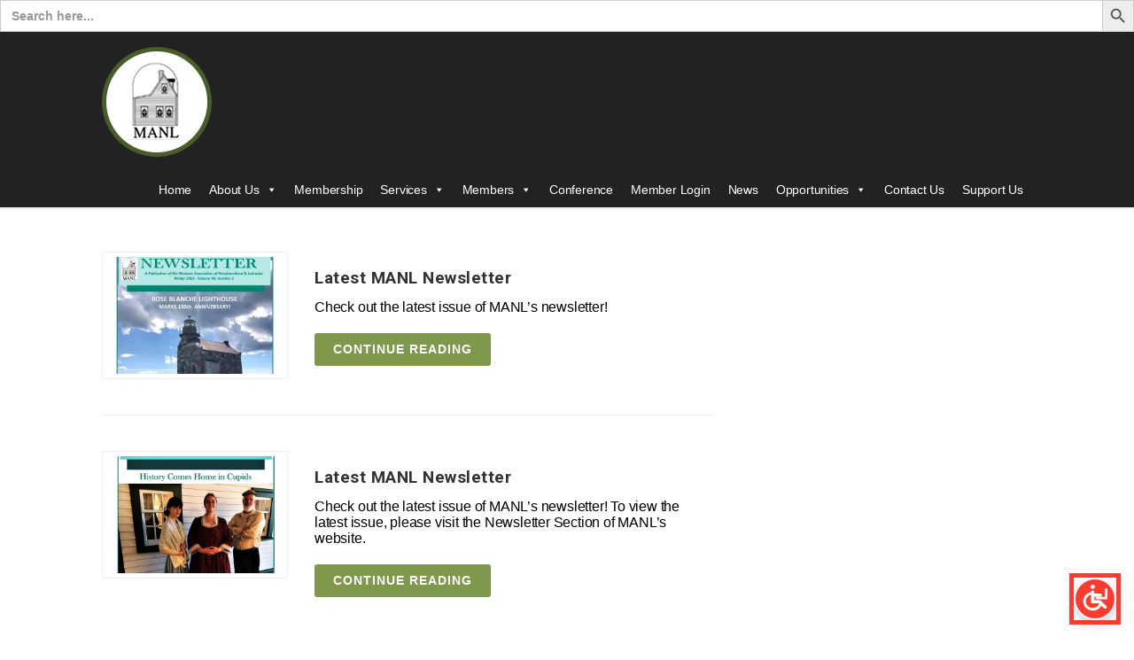

--- FILE ---
content_type: text/html; charset=UTF-8
request_url: https://museumsnl.ca/tag/manl-newsletter/
body_size: 77692
content:
<!DOCTYPE html>
<!--// OPEN HTML //-->
<html lang="en-US" class="no-js">

<head>
	<meta http-equiv="Content-Type" content="text/html; charset=utf-8" />
		<!--// SITE META //-->
	<meta charset="UTF-8" />
	<!-- Mobile Specific Metas
    ================================================== -->
						<meta name="viewport" content="width=device-width, user-scalable=yes, initial-scale=1.0, minimum-scale=0.50, maximum-scale=2.0">
				<!--// PINGBACK & FAVICON //-->
	<link rel="pingback" href="https://museumsnl.ca/xmlrpc.php" />
				<link rel="shortcut icon" href="https://museumsnl.ca/wp-content/uploads/2023/07/MANL-Logo-Favicon.png" />		<link rel="apple-touch-icon-precomposed" href="https://data.imithemes.com/vestige/wp-content/themes/vestige/assets/images/apple-iphone.png">		<link rel="apple-touch-icon-precomposed" sizes="114x114" href="https://data.imithemes.com/vestige/wp-content/themes/vestige/assets/images/apple-iphone-retina.png">		<link rel="apple-touch-icon-precomposed" sizes="72x72" href="https://data.imithemes.com/vestige/wp-content/themes/vestige/assets/images/apple-ipad.png">		<link rel="apple-touch-icon-precomposed" sizes="144x144" href="https://data.imithemes.com/vestige/wp-content/themes/vestige/assets/images/apple-ipad-retina.png">	<title>MANL Newsletter &#8211; Museum Association of Newfoundland and Labrador</title>
                        <script>
                            /* You can add more configuration options to webfontloader by previously defining the WebFontConfig with your options */
                            if ( typeof WebFontConfig === "undefined" ) {
                                WebFontConfig = new Object();
                            }
                            WebFontConfig['google'] = {families: ['Roboto+Condensed:700', 'Roboto:700']};

                            (function() {
                                var wf = document.createElement( 'script' );
                                wf.src = 'https://ajax.googleapis.com/ajax/libs/webfont/1.5.3/webfont.js';
                                wf.type = 'text/javascript';
                                wf.async = 'true';
                                var s = document.getElementsByTagName( 'script' )[0];
                                s.parentNode.insertBefore( wf, s );
                            })();
                        </script>
                        <meta name='robots' content='max-image-preview:large' />
<link rel='dns-prefetch' href='//cdn.canvasjs.com' />
<link rel="alternate" type="application/rss+xml" title="Museum Association of Newfoundland and Labrador &raquo; Feed" href="https://museumsnl.ca/feed/" />
<link rel="alternate" type="application/rss+xml" title="Museum Association of Newfoundland and Labrador &raquo; MANL Newsletter Tag Feed" href="https://museumsnl.ca/tag/manl-newsletter/feed/" />
<style id='wp-img-auto-sizes-contain-inline-css' type='text/css'>
img:is([sizes=auto i],[sizes^="auto," i]){contain-intrinsic-size:3000px 1500px}
/*# sourceURL=wp-img-auto-sizes-contain-inline-css */
</style>

<style id='wp-emoji-styles-inline-css' type='text/css'>

	img.wp-smiley, img.emoji {
		display: inline !important;
		border: none !important;
		box-shadow: none !important;
		height: 1em !important;
		width: 1em !important;
		margin: 0 0.07em !important;
		vertical-align: -0.1em !important;
		background: none !important;
		padding: 0 !important;
	}
/*# sourceURL=wp-emoji-styles-inline-css */
</style>
<link rel='stylesheet' id='wp-block-library-css' href='https://museumsnl.ca/wp-includes/css/dist/block-library/style.min.css?ver=6.9' type='text/css' media='all' />
<style id='global-styles-inline-css' type='text/css'>
:root{--wp--preset--aspect-ratio--square: 1;--wp--preset--aspect-ratio--4-3: 4/3;--wp--preset--aspect-ratio--3-4: 3/4;--wp--preset--aspect-ratio--3-2: 3/2;--wp--preset--aspect-ratio--2-3: 2/3;--wp--preset--aspect-ratio--16-9: 16/9;--wp--preset--aspect-ratio--9-16: 9/16;--wp--preset--color--black: #000000;--wp--preset--color--cyan-bluish-gray: #abb8c3;--wp--preset--color--white: #ffffff;--wp--preset--color--pale-pink: #f78da7;--wp--preset--color--vivid-red: #cf2e2e;--wp--preset--color--luminous-vivid-orange: #ff6900;--wp--preset--color--luminous-vivid-amber: #fcb900;--wp--preset--color--light-green-cyan: #7bdcb5;--wp--preset--color--vivid-green-cyan: #00d084;--wp--preset--color--pale-cyan-blue: #8ed1fc;--wp--preset--color--vivid-cyan-blue: #0693e3;--wp--preset--color--vivid-purple: #9b51e0;--wp--preset--gradient--vivid-cyan-blue-to-vivid-purple: linear-gradient(135deg,rgb(6,147,227) 0%,rgb(155,81,224) 100%);--wp--preset--gradient--light-green-cyan-to-vivid-green-cyan: linear-gradient(135deg,rgb(122,220,180) 0%,rgb(0,208,130) 100%);--wp--preset--gradient--luminous-vivid-amber-to-luminous-vivid-orange: linear-gradient(135deg,rgb(252,185,0) 0%,rgb(255,105,0) 100%);--wp--preset--gradient--luminous-vivid-orange-to-vivid-red: linear-gradient(135deg,rgb(255,105,0) 0%,rgb(207,46,46) 100%);--wp--preset--gradient--very-light-gray-to-cyan-bluish-gray: linear-gradient(135deg,rgb(238,238,238) 0%,rgb(169,184,195) 100%);--wp--preset--gradient--cool-to-warm-spectrum: linear-gradient(135deg,rgb(74,234,220) 0%,rgb(151,120,209) 20%,rgb(207,42,186) 40%,rgb(238,44,130) 60%,rgb(251,105,98) 80%,rgb(254,248,76) 100%);--wp--preset--gradient--blush-light-purple: linear-gradient(135deg,rgb(255,206,236) 0%,rgb(152,150,240) 100%);--wp--preset--gradient--blush-bordeaux: linear-gradient(135deg,rgb(254,205,165) 0%,rgb(254,45,45) 50%,rgb(107,0,62) 100%);--wp--preset--gradient--luminous-dusk: linear-gradient(135deg,rgb(255,203,112) 0%,rgb(199,81,192) 50%,rgb(65,88,208) 100%);--wp--preset--gradient--pale-ocean: linear-gradient(135deg,rgb(255,245,203) 0%,rgb(182,227,212) 50%,rgb(51,167,181) 100%);--wp--preset--gradient--electric-grass: linear-gradient(135deg,rgb(202,248,128) 0%,rgb(113,206,126) 100%);--wp--preset--gradient--midnight: linear-gradient(135deg,rgb(2,3,129) 0%,rgb(40,116,252) 100%);--wp--preset--font-size--small: 13px;--wp--preset--font-size--medium: 20px;--wp--preset--font-size--large: 36px;--wp--preset--font-size--x-large: 42px;--wp--preset--spacing--20: 0.44rem;--wp--preset--spacing--30: 0.67rem;--wp--preset--spacing--40: 1rem;--wp--preset--spacing--50: 1.5rem;--wp--preset--spacing--60: 2.25rem;--wp--preset--spacing--70: 3.38rem;--wp--preset--spacing--80: 5.06rem;--wp--preset--shadow--natural: 6px 6px 9px rgba(0, 0, 0, 0.2);--wp--preset--shadow--deep: 12px 12px 50px rgba(0, 0, 0, 0.4);--wp--preset--shadow--sharp: 6px 6px 0px rgba(0, 0, 0, 0.2);--wp--preset--shadow--outlined: 6px 6px 0px -3px rgb(255, 255, 255), 6px 6px rgb(0, 0, 0);--wp--preset--shadow--crisp: 6px 6px 0px rgb(0, 0, 0);}:where(.is-layout-flex){gap: 0.5em;}:where(.is-layout-grid){gap: 0.5em;}body .is-layout-flex{display: flex;}.is-layout-flex{flex-wrap: wrap;align-items: center;}.is-layout-flex > :is(*, div){margin: 0;}body .is-layout-grid{display: grid;}.is-layout-grid > :is(*, div){margin: 0;}:where(.wp-block-columns.is-layout-flex){gap: 2em;}:where(.wp-block-columns.is-layout-grid){gap: 2em;}:where(.wp-block-post-template.is-layout-flex){gap: 1.25em;}:where(.wp-block-post-template.is-layout-grid){gap: 1.25em;}.has-black-color{color: var(--wp--preset--color--black) !important;}.has-cyan-bluish-gray-color{color: var(--wp--preset--color--cyan-bluish-gray) !important;}.has-white-color{color: var(--wp--preset--color--white) !important;}.has-pale-pink-color{color: var(--wp--preset--color--pale-pink) !important;}.has-vivid-red-color{color: var(--wp--preset--color--vivid-red) !important;}.has-luminous-vivid-orange-color{color: var(--wp--preset--color--luminous-vivid-orange) !important;}.has-luminous-vivid-amber-color{color: var(--wp--preset--color--luminous-vivid-amber) !important;}.has-light-green-cyan-color{color: var(--wp--preset--color--light-green-cyan) !important;}.has-vivid-green-cyan-color{color: var(--wp--preset--color--vivid-green-cyan) !important;}.has-pale-cyan-blue-color{color: var(--wp--preset--color--pale-cyan-blue) !important;}.has-vivid-cyan-blue-color{color: var(--wp--preset--color--vivid-cyan-blue) !important;}.has-vivid-purple-color{color: var(--wp--preset--color--vivid-purple) !important;}.has-black-background-color{background-color: var(--wp--preset--color--black) !important;}.has-cyan-bluish-gray-background-color{background-color: var(--wp--preset--color--cyan-bluish-gray) !important;}.has-white-background-color{background-color: var(--wp--preset--color--white) !important;}.has-pale-pink-background-color{background-color: var(--wp--preset--color--pale-pink) !important;}.has-vivid-red-background-color{background-color: var(--wp--preset--color--vivid-red) !important;}.has-luminous-vivid-orange-background-color{background-color: var(--wp--preset--color--luminous-vivid-orange) !important;}.has-luminous-vivid-amber-background-color{background-color: var(--wp--preset--color--luminous-vivid-amber) !important;}.has-light-green-cyan-background-color{background-color: var(--wp--preset--color--light-green-cyan) !important;}.has-vivid-green-cyan-background-color{background-color: var(--wp--preset--color--vivid-green-cyan) !important;}.has-pale-cyan-blue-background-color{background-color: var(--wp--preset--color--pale-cyan-blue) !important;}.has-vivid-cyan-blue-background-color{background-color: var(--wp--preset--color--vivid-cyan-blue) !important;}.has-vivid-purple-background-color{background-color: var(--wp--preset--color--vivid-purple) !important;}.has-black-border-color{border-color: var(--wp--preset--color--black) !important;}.has-cyan-bluish-gray-border-color{border-color: var(--wp--preset--color--cyan-bluish-gray) !important;}.has-white-border-color{border-color: var(--wp--preset--color--white) !important;}.has-pale-pink-border-color{border-color: var(--wp--preset--color--pale-pink) !important;}.has-vivid-red-border-color{border-color: var(--wp--preset--color--vivid-red) !important;}.has-luminous-vivid-orange-border-color{border-color: var(--wp--preset--color--luminous-vivid-orange) !important;}.has-luminous-vivid-amber-border-color{border-color: var(--wp--preset--color--luminous-vivid-amber) !important;}.has-light-green-cyan-border-color{border-color: var(--wp--preset--color--light-green-cyan) !important;}.has-vivid-green-cyan-border-color{border-color: var(--wp--preset--color--vivid-green-cyan) !important;}.has-pale-cyan-blue-border-color{border-color: var(--wp--preset--color--pale-cyan-blue) !important;}.has-vivid-cyan-blue-border-color{border-color: var(--wp--preset--color--vivid-cyan-blue) !important;}.has-vivid-purple-border-color{border-color: var(--wp--preset--color--vivid-purple) !important;}.has-vivid-cyan-blue-to-vivid-purple-gradient-background{background: var(--wp--preset--gradient--vivid-cyan-blue-to-vivid-purple) !important;}.has-light-green-cyan-to-vivid-green-cyan-gradient-background{background: var(--wp--preset--gradient--light-green-cyan-to-vivid-green-cyan) !important;}.has-luminous-vivid-amber-to-luminous-vivid-orange-gradient-background{background: var(--wp--preset--gradient--luminous-vivid-amber-to-luminous-vivid-orange) !important;}.has-luminous-vivid-orange-to-vivid-red-gradient-background{background: var(--wp--preset--gradient--luminous-vivid-orange-to-vivid-red) !important;}.has-very-light-gray-to-cyan-bluish-gray-gradient-background{background: var(--wp--preset--gradient--very-light-gray-to-cyan-bluish-gray) !important;}.has-cool-to-warm-spectrum-gradient-background{background: var(--wp--preset--gradient--cool-to-warm-spectrum) !important;}.has-blush-light-purple-gradient-background{background: var(--wp--preset--gradient--blush-light-purple) !important;}.has-blush-bordeaux-gradient-background{background: var(--wp--preset--gradient--blush-bordeaux) !important;}.has-luminous-dusk-gradient-background{background: var(--wp--preset--gradient--luminous-dusk) !important;}.has-pale-ocean-gradient-background{background: var(--wp--preset--gradient--pale-ocean) !important;}.has-electric-grass-gradient-background{background: var(--wp--preset--gradient--electric-grass) !important;}.has-midnight-gradient-background{background: var(--wp--preset--gradient--midnight) !important;}.has-small-font-size{font-size: var(--wp--preset--font-size--small) !important;}.has-medium-font-size{font-size: var(--wp--preset--font-size--medium) !important;}.has-large-font-size{font-size: var(--wp--preset--font-size--large) !important;}.has-x-large-font-size{font-size: var(--wp--preset--font-size--x-large) !important;}
/*# sourceURL=global-styles-inline-css */
</style>

<style id='classic-theme-styles-inline-css' type='text/css'>
/*! This file is auto-generated */
.wp-block-button__link{color:#fff;background-color:#32373c;border-radius:9999px;box-shadow:none;text-decoration:none;padding:calc(.667em + 2px) calc(1.333em + 2px);font-size:1.125em}.wp-block-file__button{background:#32373c;color:#fff;text-decoration:none}
/*# sourceURL=/wp-includes/css/classic-themes.min.css */
</style>
<link rel='stylesheet' id='pb-accordion-blocks-style-css' href='https://museumsnl.ca/wp-content/plugins/accordion-blocks/build/index.css?ver=1.5.0' type='text/css' media='all' />
<link rel='stylesheet' id='swpm.common-css' href='https://museumsnl.ca/wp-content/plugins/simple-membership/css/swpm.common.css?ver=4.6.9' type='text/css' media='all' />
<link rel='stylesheet' id='theme-my-login-css' href='https://museumsnl.ca/wp-content/plugins/theme-my-login/assets/styles/theme-my-login.min.css?ver=7.1.14' type='text/css' media='all' />
<link rel='stylesheet' id='dashicons-css' href='https://museumsnl.ca/wp-includes/css/dashicons.min.css?ver=6.9' type='text/css' media='all' />
<link rel='stylesheet' id='admin-bar-css' href='https://museumsnl.ca/wp-includes/css/admin-bar.min.css?ver=6.9' type='text/css' media='all' />
<style id='admin-bar-inline-css' type='text/css'>

    .canvasjs-chart-credit{
        display: none !important;
    }
    #vtrtsFreeChart canvas {
    border-radius: 6px;
}

.vtrts-free-adminbar-weekly-title {
    font-weight: bold;
    font-size: 14px;
    color: #fff;
    margin-bottom: 6px;
}

        #wpadminbar #wp-admin-bar-vtrts_free_top_button .ab-icon:before {
            content: "\f185";
            color: #1DAE22;
            top: 3px;
        }
    #wp-admin-bar-vtrts_pro_top_button .ab-item {
        min-width: 180px;
    }
    .vtrts-free-adminbar-dropdown {
        min-width: 420px ;
        padding: 18px 18px 12px 18px;
        background: #23282d;
        color: #fff;
        border-radius: 8px;
        box-shadow: 0 4px 24px rgba(0,0,0,0.15);
        margin-top: 10px;
    }
    .vtrts-free-adminbar-grid {
        display: grid;
        grid-template-columns: 1fr 1fr;
        gap: 18px 18px; /* row-gap column-gap */
        margin-bottom: 18px;
    }
    .vtrts-free-adminbar-card {
        background: #2c3338;
        border-radius: 8px;
        padding: 18px 18px 12px 18px;
        box-shadow: 0 2px 8px rgba(0,0,0,0.07);
        display: flex;
        flex-direction: column;
        align-items: flex-start;
    }
    /* Extra margin for the right column */
    .vtrts-free-adminbar-card:nth-child(2),
    .vtrts-free-adminbar-card:nth-child(4) {
        margin-left: 10px !important;
        padding-left: 10px !important;
                padding-top: 6px !important;

        margin-right: 10px !important;
        padding-right : 10px !important;
        margin-top: 10px !important;
    }
    .vtrts-free-adminbar-card:nth-child(1),
    .vtrts-free-adminbar-card:nth-child(3) {
        margin-left: 10px !important;
        padding-left: 10px !important;
                padding-top: 6px !important;

        margin-top: 10px !important;
                padding-right : 10px !important;

    }
    /* Extra margin for the bottom row */
    .vtrts-free-adminbar-card:nth-child(3),
    .vtrts-free-adminbar-card:nth-child(4) {
        margin-top: 6px !important;
        padding-top: 6px !important;
        margin-top: 10px !important;
    }
    .vtrts-free-adminbar-card-title {
        font-size: 14px;
        font-weight: 800;
        margin-bottom: 6px;
        color: #fff;
    }
    .vtrts-free-adminbar-card-value {
        font-size: 22px;
        font-weight: bold;
        color: #1DAE22;
        margin-bottom: 4px;
    }
    .vtrts-free-adminbar-card-sub {
        font-size: 12px;
        color: #aaa;
    }
    .vtrts-free-adminbar-btn-wrap {
        text-align: center;
        margin-top: 8px;
    }

    #wp-admin-bar-vtrts_free_top_button .ab-item{
    min-width: 80px !important;
        padding: 0px !important;
    .vtrts-free-adminbar-btn {
        display: inline-block;
        background: #1DAE22;
        color: #fff !important;
        font-weight: bold;
        padding: 8px 28px;
        border-radius: 6px;
        text-decoration: none;
        font-size: 15px;
        transition: background 0.2s;
        margin-top: 8px;
    }
    .vtrts-free-adminbar-btn:hover {
        background: #15991b;
        color: #fff !important;
    }

    .vtrts-free-adminbar-dropdown-wrap { min-width: 0; padding: 0; }
    #wpadminbar #wp-admin-bar-vtrts_free_top_button .vtrts-free-adminbar-dropdown { display: none; position: absolute; left: 0; top: 100%; z-index: 99999; }
    #wpadminbar #wp-admin-bar-vtrts_free_top_button:hover .vtrts-free-adminbar-dropdown { display: block; }
    
        .ab-empty-item #wp-admin-bar-vtrts_free_top_button-default .ab-empty-item{
    height:0px !important;
    padding :0px !important;
     }
            #wpadminbar .quicklinks .ab-empty-item{
        padding:0px !important;
    }
    .vtrts-free-adminbar-dropdown {
    min-width: 420px;
    padding: 18px 18px 12px 18px;
    background: #23282d;
    color: #fff;
    border-radius: 12px; /* more rounded */
    box-shadow: 0 8px 32px rgba(0,0,0,0.25); /* deeper shadow */
    margin-top: 10px;
}

.vtrts-free-adminbar-btn-wrap {
    text-align: center;
    margin-top: 18px; /* more space above */
}

.vtrts-free-adminbar-btn {
    display: inline-block;
    background: #1DAE22;
    color: #fff !important;
    font-weight: bold;
    padding: 5px 22px;
    border-radius: 8px;
    text-decoration: none;
    font-size: 17px;
    transition: background 0.2s, box-shadow 0.2s;
    margin-top: 8px;
    box-shadow: 0 2px 8px rgba(29,174,34,0.15);
    text-align: center;
    line-height: 1.6;
    
}
.vtrts-free-adminbar-btn:hover {
    background: #15991b;
    color: #fff !important;
    box-shadow: 0 4px 16px rgba(29,174,34,0.25);
}
    


/*# sourceURL=admin-bar-inline-css */
</style>
<link rel='stylesheet' id='fontawesome-css-6-css' href='https://museumsnl.ca/wp-content/plugins/wp-font-awesome/font-awesome/css/fontawesome-all.min.css?ver=1.8.0' type='text/css' media='all' />
<link rel='stylesheet' id='fontawesome-css-4-css' href='https://museumsnl.ca/wp-content/plugins/wp-font-awesome/font-awesome/css/v4-shims.min.css?ver=1.8.0' type='text/css' media='all' />
<link rel='stylesheet' id='ivory-search-styles-css' href='https://museumsnl.ca/wp-content/plugins/add-search-to-menu/public/css/ivory-search.min.css?ver=5.5.13' type='text/css' media='all' />
<link rel='stylesheet' id='megamenu-css' href='https://museumsnl.ca/wp-content/uploads/maxmegamenu/style.css?ver=dafa29' type='text/css' media='all' />
<link rel='stylesheet' id='parent-style-css' href='https://museumsnl.ca/wp-content/themes/vestige/style.css?ver=6.9' type='text/css' media='all' />
<link rel='stylesheet' id='imic_bootstrap-css' href='https://museumsnl.ca/wp-content/themes/vestige/assets/css/bootstrap.css?ver=1.0' type='text/css' media='all' />
<link rel='stylesheet' id='imic_bootstrap_theme-css' href='https://museumsnl.ca/wp-content/themes/vestige/assets/css/bootstrap-theme.css?ver=1.0' type='text/css' media='all' />
<link rel='stylesheet' id='imic_fontawesome-css' href='https://museumsnl.ca/wp-content/themes/vestige/assets/css/font-awesome.min.css?ver=1.0' type='text/css' media='all' />
<link rel='stylesheet' id='imic_animations-css' href='https://museumsnl.ca/wp-content/themes/vestige/assets/css/animations.css?ver=1.0' type='text/css' media='all' />
<link rel='stylesheet' id='imic_lineicons-css' href='https://museumsnl.ca/wp-content/themes/vestige/assets/css/line-icons.css?ver=1.0' type='text/css' media='all' />
<link rel='stylesheet' id='imic_main-css' href='https://museumsnl.ca/wp-content/themes/vestige-child/style.css?ver=1.0' type='text/css' media='all' />
<link rel='stylesheet' id='imic_magnific-css' href='https://museumsnl.ca/wp-content/themes/vestige/assets/vendor/magnific/magnific-popup.css?ver=1.0' type='text/css' media='all' />
<link rel='stylesheet' id='imic_owl1-css' href='https://museumsnl.ca/wp-content/themes/vestige/assets/vendor/owl-carousel/css/owl.carousel.css?ver=1.0' type='text/css' media='all' />
<link rel='stylesheet' id='imic_owl2-css' href='https://museumsnl.ca/wp-content/themes/vestige/assets/vendor/owl-carousel/css/owl.theme.css?ver=1.0' type='text/css' media='all' />
<!--n2css--><!--n2js--><script type="text/javascript" id="ahc_front_js-js-extra">
/* <![CDATA[ */
var ahc_ajax_front = {"ajax_url":"https://museumsnl.ca/wp-admin/admin-ajax.php","plugin_url":"https://museumsnl.ca/wp-content/plugins/visitors-traffic-real-time-statistics/","page_id":"Tag: \u003Cspan\u003EMANL Newsletter\u003C/span\u003E","page_title":"","post_type":""};
//# sourceURL=ahc_front_js-js-extra
/* ]]> */
</script>
<script type="text/javascript" src="https://museumsnl.ca/wp-content/plugins/visitors-traffic-real-time-statistics/js/front.js?ver=6.9" id="ahc_front_js-js"></script>
<script type="text/javascript" src="https://museumsnl.ca/wp-includes/js/jquery/jquery.min.js?ver=3.7.1" id="jquery-core-js"></script>
<script type="text/javascript" src="https://museumsnl.ca/wp-includes/js/jquery/jquery-migrate.min.js?ver=3.4.1" id="jquery-migrate-js"></script>
<script type="text/javascript" src="https://museumsnl.ca/wp-content/themes/vestige/assets/vendor/fullcalendar/lib/moment.min.js?ver=1.0" id="imic_calender_updated-js"></script>
<link rel="https://api.w.org/" href="https://museumsnl.ca/wp-json/" /><link rel="alternate" title="JSON" type="application/json" href="https://museumsnl.ca/wp-json/wp/v2/tags/252" /><link rel="EditURI" type="application/rsd+xml" title="RSD" href="https://museumsnl.ca/xmlrpc.php?rsd" />
<meta name="generator" content="WordPress 6.9" />
        <script type="text/javascript">
            jQuery(document).ready(function($) {
                $('#respond').html('<div class="swpm-login-to-comment-msg">Please login to comment.</div>');
            });
        </script>
        <style type="text/css">
a, .text-primary, .btn-primary .badge, .btn-link,a.list-group-item.active > .badge,.nav-pills > .active > a > .badge, p.drop-caps:first-letter, .accent-color, .nav-np .next:hover, .nav-np .prev:hover, .basic-link, .pagination > li > a:hover,.pagination > li > span:hover,.pagination > li > a:focus,.pagination > li > span:focus, .accordion-heading:hover .accordion-toggle, .accordion-heading:hover .accordion-toggle.inactive, .accordion-heading:hover .accordion-toggle i, .accordion-heading .accordion-toggle.active, .accordion-heading .accordion-toggle.active, .accordion-heading .accordion-toggle.active i, .top-navigation li a:hover, .icon-box-inline span, .pricing-column h3, .post .post-title a:hover, a, .post-actions .comment-count a:hover, .pricing-column .features a:hover, a:hover, .widget a:hover, .nav-tabs > li > a:hover, .list-group-item a:hover, .icon-box.ibox-plain .ibox-icon i, .icon-box.ibox-border .ibox-icon i, .icon-box.ibox-plain .ibox-icon span, .icon-box.ibox-border .ibox-icon span, .top-header .sf-menu > li:hover > a, .main-navigation > ul > li > a:hover, .featured-block h3 a, address strong, .staff-item .meta-data, ul.checks > li > i, ul.angles > li > i, ul.carets > li > i, ul.chevrons > li > i, ul.icons > li > i, .grid-item h4 a, .sidebar-widget .widget-title, .exhibition-time, .widget li .meta-data a:hover, .sort-source li.active a, #menu-toggle:hover, .sidebar-widget .widgettitle{
	color:#7f994c;
}
.basic-link:hover, .continue-reading:hover, .grid-item h4 a:hover{
	opacity:.8;
}
p.drop-caps.secondary:first-letter, .accent-bg, .btn-primary,.btn-primary.disabled,.btn-primary[disabled],fieldset[disabled] .btn-primary,.btn-primary.disabled:hover,.btn-primary[disabled]:hover,fieldset[disabled] .btn-primary:hover,.btn-primary.disabled:focus,.btn-primary[disabled]:focus,fieldset[disabled] .btn-primary:focus,.btn-primary.disabled:active,
.btn-primary[disabled]:active,fieldset[disabled] .btn-primary:active,.btn-primary.disabled.active,.btn-primary[disabled].active,fieldset[disabled] .btn-primary.active,.dropdown-menu > .active > a,.dropdown-menu > .active > a:hover,.dropdown-menu > .active > a:focus,.nav-pills > li.active > a,.nav-pills > li.active > a:hover,.nav-pills > li.active > a:focus,.pagination > .active > a,.pagination > .active > span,.pagination > .active > a:hover,.pagination > .active > span:hover,
.pagination > .active > a:focus,.pagination > .active > span:focus,.label-primary,.progress-bar-primary,a.list-group-item.active,a.list-group-item.active:hover,a.list-group-item.active:focus,
.panel-primary > .panel-heading, .carousel-indicators .active, .flex-control-nav a:hover, .flex-control-nav a.flex-active, .media-box .media-box-wrapper, .media-box .zoom .icon, .media-box .expand .icon, .icon-box.icon-box-style1:hover .ico, .owl-theme .owl-page.active span, .owl-theme .owl-controls.clickable .owl-page:hover span, .ibox-effect.ibox-dark .ibox-icon i:hover,.ibox-effect.ibox-dark:hover .ibox-icon i,.ibox-border.ibox-effect.ibox-dark .ibox-icon i:after, .icon-box .ibox-icon i,.icon-box .ibox-icon img, .icon-box .ibox-icon i,.icon-box .ibox-icon img, .icon-box.ibox-dark.ibox-outline:hover .ibox-icon i, .ibox-effect.ibox-dark .ibox-icon span:hover,.ibox-effect.ibox-dark:hover .ibox-icon span,.ibox-border.ibox-effect.ibox-dark .ibox-icon span:after, .icon-box .ibox-icon span, .icon-box .ibox-icon span, .icon-box.ibox-dark.ibox-outline:hover .ibox-icon span, .skewed-title-bar,  .grid-item-date, .fc-event, .events-grid .grid-item .event-time, .pricing-column.highlight h3, #bbpress-forums div.bbp-topic-tags a:hover, .bbp-search-form input[type="submit"]:hover, .bbp-topic-pagination .current, .share-buttons-tc a, .event-ticket .ticket-cost{
  background-color: #7f994c;
}
.btn-primary:hover,.btn-primary:focus,.btn-primary:active,.btn-primary.active,.open .dropdown-toggle.btn-primary, .woocommerce a.button.alt:hover, .woocommerce button.button.alt:hover, .woocommerce input.button.alt:hover, .woocommerce #respond input#submit.alt:hover, .woocommerce #content input.button.alt:hover, .woocommerce-page a.button.alt:hover, .woocommerce-page button.button.alt:hover, .woocommerce-page input.button.alt:hover, .woocommerce-page #respond input#submit.alt:hover, .woocommerce-page #content input.button.alt:hover, .woocommerce a.button.alt:active, .woocommerce button.button.alt:active, .woocommerce input.button.alt:active, .woocommerce #respond input#submit.alt:active, .woocommerce #content input.button.alt:active, .woocommerce-page a.button.alt:active, .woocommerce-page button.button.alt:active, .woocommerce-page input.button.alt:active, .woocommerce-page #respond input#submit.alt:active, .woocommerce-page #content input.button.alt:active, .wpcf7-form .wpcf7-submit{
  background: #7f994c;
  opacity:.9
}
p.demo_store, .woocommerce a.button.alt, .woocommerce button.button.alt, .woocommerce input.button.alt, .woocommerce #respond input#submit.alt, .woocommerce #content input.button.alt, .woocommerce-page a.button.alt, .woocommerce-page button.button.alt, .woocommerce-page input.button.alt, .woocommerce-page #respond input#submit.alt, .woocommerce-page #content input.button.alt, .woocommerce span.onsale, .woocommerce-page span.onsale, .wpcf7-form .wpcf7-submit, .woocommerce .widget_price_filter .ui-slider .ui-slider-handle, .woocommerce-page .widget_price_filter .ui-slider .ui-slider-handle, .woocommerce .widget_layered_nav ul li.chosen a, .woocommerce-page .widget_layered_nav ul li.chosen a{
	background: #7f994c;
}
.nav .open > a,.nav .open > a:hover,.nav .open > a:focus,.pagination > .active > a,.pagination > .active > span,.pagination > .active > a:hover,.pagination > .active > span:hover,.pagination > .active > a:focus,.pagination > .active > span:focus,a.thumbnail:hover,a.thumbnail:focus,a.thumbnail.active,a.list-group-item.active,a.list-group-item.active:hover,a.list-group-item.active:focus,.panel-primary,.panel-primary > .panel-heading, .flexslider .flex-prev:hover, .flexslider .flex-next:hover, .btn-primary.btn-transparent, .counter .timer-col #days, .event-list-item:hover .event-list-item-date .event-date, .icon-box.icon-box-style1 .ico, .event-prog .timeline-stone, .event-ticket-left .ticket-handle, .bbp-topic-pagination .current, .icon-box.icon-box-style1 .ico, .icon-box-inline span, .icon-box.ibox-border .ibox-icon, .icon-box.ibox-outline .ibox-icon, .icon-box.ibox-dark.ibox-outline:hover .ibox-icon{
	border-color:#7f994c;
}
.panel-primary > .panel-heading + .panel-collapse .panel-body, .nav-tabs > li.active > a, .nav-tabs > li.active > a:hover, .nav-tabs > li.active > a:focus, .widget_special_events .event-item, .woocommerce .woocommerce-info, .woocommerce-page .woocommerce-info, .woocommerce .woocommerce-message, .woocommerce-page .woocommerce-message{
	border-top-color:#7f994c;
}
.panel-primary > .panel-footer + .panel-collapse .panel-body{
	border-bottom-color:#7f994c;
}
.search-find-results, .dd-menu > ul > li > ul li:hover, .flex-caption{
	border-left-color:#7f994c;
}
.ibox-border.ibox-effect.ibox-dark .ibox-icon i:hover,.ibox-border.ibox-effect.ibox-dark:hover .ibox-icon i, .ibox-border.ibox-effect.ibox-dark .ibox-icon span:hover,.ibox-border.ibox-effect.ibox-dark:hover .ibox-icon span {
	box-shadow:0 0 0 1px #7f994c;
}
.ibox-effect.ibox-dark .ibox-icon i:after, .ibox-effect.ibox-dark .ibox-icon span:after {
	box-shadow:0 0 0 2px #7f994c;
}.header-style2 .main-navigation > ul > li > a, .header-style2 .search-module-trigger, .header-style2 .cart-module-trigger{line-height:158px}
		@media only screen and (max-width: 992px){
		.header-style2 .dd-menu, .header-style2 .search-module-opened, .header-style2 .cart-module-opened{
			top:158px
		}
		.header-style2 #menu-toggle{
			line-height:158px
		}
		.header-style3 #menu-toggle{
			line-height:158px
		}
		.dd-menu{
			background:
		}
		.main-navigation > ul > li > a{
			color:
		}
		.main-navigation > ul > li > a:hover{
			color:
		}
		.main-navigation > ul > li > a:active{
			color:
		}
		}
		.site-header .push-top{margin-top:59px}@media (min-width:1200px){.container{width:1080px;}}
		body.boxed .body{max-width:1120px}
		@media (min-width: 1200px) {body.boxed .body .site-header, body.boxed .body .topbar{width:1120px;}}.content{min-height:400px}.page-header > div{height:0px}.hero-area{min-height:0px}@media only screen and (min-width: 992px){.header-style1 .site-header, .header-style2 .site-header, .header-style3 .main-navbar{position:relative!important;}}@media only screen and (max-width: 992px) and (min-width: 767px) {.header-style1 .site-header, .header-style2 .site-header, .header-style3 .main-navbar{position:relative!important;}}@media only screen and (max-width: 767px) {.header-style1 .site-header, .header-style2 .site-header, .header-style3 .main-navbar{position:relative!important;}}.header-style1 .page-header > div > div > span, .header-style2 .page-header > div > div > span, .header-style3 .page-header > div > div > span{display:none!important}.dd-menu > ul > li ul{border-radius:5px;}.dd-menu > ul > li > ul li ul{border-radius:5px;}
/*========== User Custom CSS Styles ==========*/
body, blockquote {
    color:#000!important;
}
.menu a {
    color:#fff!important;
}

.sidebar .widget .menu a {
    color:#000!important;
}

.swpm-forgot-pass-link {
    display:none!important;
}

.swpm-join-us-link{
    display:none!important;
}

menu-footer-menu .menu {
color:#fff!important;
    
}
.topbar{
    background:#485d29!important;
    
}
.header-style2 .topbar .social-icons-colored li a {
      color:#bdd849!important;
}

.grid-item-date {
        display:none !important;
}
.meta-data.alt {
        display: none !important;
}
}</style>
<style class="wpcode-css-snippet">.hero-area {
	/* This Snippet removes what is an eyesore at the moment. 
	 * A hero area can be useful, but not at the moment. 
	 * This snippet removes an unsightly line that appears on the top of a page. */
	display:none !important 
}</style><style type="text/css" title="dynamic-css" class="options-output">.content{background-color:#ffffff;}.content{padding-top:50px;padding-bottom:50px;}.site-header, .header-style2 .site-header, .header-style3 .site-header{background-color:#222222;}.site-logo h1{padding-top:17px;padding-bottom:17px;}.main-navigation > ul > li > a, .search-module-trigger, .cart-module-trigger{opacity: 1;visibility: visible;-webkit-transition: opacity 0.24s ease-in-out;-moz-transition: opacity 0.24s ease-in-out;transition: opacity 0.24s ease-in-out;}.wf-loading .main-navigation > ul > li > a,.wf-loading  .search-module-trigger,.wf-loading  .cart-module-trigger{opacity: 0;}.ie.wf-loading .main-navigation > ul > li > a,.ie.wf-loading  .search-module-trigger,.ie.wf-loading  .cart-module-trigger{visibility: hidden;}.header-style2 .main-navigation > ul > li > a, .header-style2 .search-module-trigger, .header-style2 .cart-module-trigger{color:#59724e;}.header-style2 .main-navigation > ul > li > a:hover, .header-style2 .search-module-trigger:hover, .header-style2 .cart-module-trigger:hover{color:#4f723a;}.header-style2 .main-navigation > ul > li > a:active, .header-style2 .search-module-trigger:active, .header-style2 .cart-module-trigger:active{color:#000000;}.dd-menu > ul > li > ul li > a{padding-top:12px;padding-right:20px;padding-bottom:12px;padding-left:20px;}.dd-menu > ul > li > ul li > a{opacity: 1;visibility: visible;-webkit-transition: opacity 0.24s ease-in-out;-moz-transition: opacity 0.24s ease-in-out;transition: opacity 0.24s ease-in-out;}.wf-loading .dd-menu > ul > li > ul li > a{opacity: 0;}.ie.wf-loading .dd-menu > ul > li > ul li > a{visibility: hidden;}.dd-menu .megamenu-container .megamenu-sub-title{opacity: 1;visibility: visible;-webkit-transition: opacity 0.24s ease-in-out;-moz-transition: opacity 0.24s ease-in-out;transition: opacity 0.24s ease-in-out;}.wf-loading .dd-menu .megamenu-container .megamenu-sub-title{opacity: 0;}.ie.wf-loading .dd-menu .megamenu-container .megamenu-sub-title{visibility: hidden;}.dd-menu .megamenu-container{opacity: 1;visibility: visible;-webkit-transition: opacity 0.24s ease-in-out;-moz-transition: opacity 0.24s ease-in-out;transition: opacity 0.24s ease-in-out;}.wf-loading .dd-menu .megamenu-container{opacity: 0;}.ie.wf-loading .dd-menu .megamenu-container{visibility: hidden;}.site-footer{background-color:#7c9843;}.site-footer{padding-top:50px;padding-bottom:50px;}.footer-widget .widgettitle, .footer-widget .widget-title{color:#000000;opacity: 1;visibility: visible;-webkit-transition: opacity 0.24s ease-in-out;-moz-transition: opacity 0.24s ease-in-out;transition: opacity 0.24s ease-in-out;}.wf-loading .footer-widget .widgettitle,.wf-loading  .footer-widget .widget-title{opacity: 0;}.ie.wf-loading .footer-widget .widgettitle,.ie.wf-loading  .footer-widget .widget-title{visibility: hidden;}.site-footer{color:#000000;opacity: 1;visibility: visible;-webkit-transition: opacity 0.24s ease-in-out;-moz-transition: opacity 0.24s ease-in-out;transition: opacity 0.24s ease-in-out;}.wf-loading .site-footer{opacity: 0;}.ie.wf-loading .site-footer{visibility: hidden;}.site-footer a{color:#000000;}.site-footer a:hover{color:#4f723a;}.site-footer a:active{color:#000000;}.site-footer-bottom{background-color:#4f723a;}.site-footer-bottom{padding-top:20px;padding-bottom:20px;}.site-footer-bottom{opacity: 1;visibility: visible;-webkit-transition: opacity 0.24s ease-in-out;-moz-transition: opacity 0.24s ease-in-out;transition: opacity 0.24s ease-in-out;}.wf-loading .site-footer-bottom{opacity: 0;}.ie.wf-loading .site-footer-bottom{visibility: hidden;}.site-footer-bottom .social-icons-colored li a{line-height:28px;font-size:14px;opacity: 1;visibility: visible;-webkit-transition: opacity 0.24s ease-in-out;-moz-transition: opacity 0.24s ease-in-out;transition: opacity 0.24s ease-in-out;}.wf-loading .site-footer-bottom .social-icons-colored li a{opacity: 0;}.ie.wf-loading .site-footer-bottom .social-icons-colored li a{visibility: hidden;}.site-footer-bottom .social-icons-colored li a{color:#666666;}.site-footer-bottom .social-icons-colored li a:hover{color:#ffffff;}.site-footer-bottom .social-icons-colored li a{background-color:#eeeeee;}.site-footer-bottom .social-icons-colored li a{height:28px;width:28px;}#sidebar-col .widget{opacity: 1;visibility: visible;-webkit-transition: opacity 0.24s ease-in-out;-moz-transition: opacity 0.24s ease-in-out;transition: opacity 0.24s ease-in-out;}.wf-loading #sidebar-col .widget{opacity: 0;}.ie.wf-loading #sidebar-col .widget{visibility: hidden;}#sidebar-col .widgettitle, #sidebar-col .widget-title{font-family:"Roboto Condensed";text-align:left;text-transform:uppercase;line-height:28px;word-spacing:0px;letter-spacing:2px;font-weight:700;font-style:normal;color:#222222;font-size:20px;opacity: 1;visibility: visible;-webkit-transition: opacity 0.24s ease-in-out;-moz-transition: opacity 0.24s ease-in-out;transition: opacity 0.24s ease-in-out;}.wf-loading #sidebar-col .widgettitle,.wf-loading  #sidebar-col .widget-title{opacity: 0;}.ie.wf-loading #sidebar-col .widgettitle,.ie.wf-loading  #sidebar-col .widget-title{visibility: hidden;}#sidebar-col .widgettitle, #sidebar-col .widget-title{border-bottom:1px solid ;}.social-share-bar .social-icons-colored li a{height:28px;width:28px;}.social-share-bar .social-icons-colored li a{line-height:28px;font-size:14px;opacity: 1;visibility: visible;-webkit-transition: opacity 0.24s ease-in-out;-moz-transition: opacity 0.24s ease-in-out;transition: opacity 0.24s ease-in-out;}.wf-loading .social-share-bar .social-icons-colored li a{opacity: 0;}.ie.wf-loading .social-share-bar .social-icons-colored li a{visibility: hidden;}h1,h2,h3,h4,h5,h6,blockquote p{font-family:Roboto;opacity: 1;visibility: visible;-webkit-transition: opacity 0.24s ease-in-out;-moz-transition: opacity 0.24s ease-in-out;transition: opacity 0.24s ease-in-out;}.wf-loading h1,.wf-loading h2,.wf-loading h3,.wf-loading h4,.wf-loading h5,.wf-loading h6,.wf-loading blockquote p{opacity: 0;}.ie.wf-loading h1,.ie.wf-loading h2,.ie.wf-loading h3,.ie.wf-loading h4,.ie.wf-loading h5,.ie.wf-loading h6,.ie.wf-loading blockquote p{visibility: hidden;}body, h1 .label, h2 .label, h3 .label, h4 .label, h5 .label, h6 .label, h4, .selectpicker.btn-default, body, .main-navigation, .skewed-title-bar h4, .widget-title, .sidebar-widget .widgettitle, .icon-box h3, .btn-default{font-family:Arial, Helvetica, sans-serif;opacity: 1;visibility: visible;-webkit-transition: opacity 0.24s ease-in-out;-moz-transition: opacity 0.24s ease-in-out;transition: opacity 0.24s ease-in-out;}.wf-loading body,.wf-loading  h1 .label,.wf-loading  h2 .label,.wf-loading  h3 .label,.wf-loading  h4 .label,.wf-loading  h5 .label,.wf-loading  h6 .label,.wf-loading  h4,.wf-loading  .selectpicker.btn-default,.wf-loading  body,.wf-loading  .main-navigation,.wf-loading  .skewed-title-bar h4,.wf-loading  .widget-title,.wf-loading  .sidebar-widget .widgettitle,.wf-loading  .icon-box h3,.wf-loading  .btn-default{opacity: 0;}.ie.wf-loading body,.ie.wf-loading  h1 .label,.ie.wf-loading  h2 .label,.ie.wf-loading  h3 .label,.ie.wf-loading  h4 .label,.ie.wf-loading  h5 .label,.ie.wf-loading  h6 .label,.ie.wf-loading  h4,.ie.wf-loading  .selectpicker.btn-default,.ie.wf-loading  body,.ie.wf-loading  .main-navigation,.ie.wf-loading  .skewed-title-bar h4,.ie.wf-loading  .widget-title,.ie.wf-loading  .sidebar-widget .widgettitle,.ie.wf-loading  .icon-box h3,.ie.wf-loading  .btn-default{visibility: hidden;}.btn, .woocommerce a.button, .woocommerce button.button, .woocommerce input.button, .woocommerce #respond input#submit, .woocommerce #content input.button, .woocommerce-page a.button, .woocommerce-page button.button, .woocommerce-page input.button, .woocommerce-page #respond input#submit, .woocommerce-page #content input.button, .woocommerce input.button, .wpcf7-form .wpcf7-submit, .noticebar .ow-button-base a{font-family:'Arial Black', Gadget, sans-serif;opacity: 1;visibility: visible;-webkit-transition: opacity 0.24s ease-in-out;-moz-transition: opacity 0.24s ease-in-out;transition: opacity 0.24s ease-in-out;}.wf-loading .btn,.wf-loading  .woocommerce a.button,.wf-loading  .woocommerce button.button,.wf-loading  .woocommerce input.button,.wf-loading  .woocommerce #respond input#submit,.wf-loading  .woocommerce #content input.button,.wf-loading  .woocommerce-page a.button,.wf-loading  .woocommerce-page button.button,.wf-loading  .woocommerce-page input.button,.wf-loading  .woocommerce-page #respond input#submit,.wf-loading  .woocommerce-page #content input.button,.wf-loading  .woocommerce input.button,.wf-loading  .wpcf7-form .wpcf7-submit,.wf-loading  .noticebar .ow-button-base a{opacity: 0;}.ie.wf-loading .btn,.ie.wf-loading  .woocommerce a.button,.ie.wf-loading  .woocommerce button.button,.ie.wf-loading  .woocommerce input.button,.ie.wf-loading  .woocommerce #respond input#submit,.ie.wf-loading  .woocommerce #content input.button,.ie.wf-loading  .woocommerce-page a.button,.ie.wf-loading  .woocommerce-page button.button,.ie.wf-loading  .woocommerce-page input.button,.ie.wf-loading  .woocommerce-page #respond input#submit,.ie.wf-loading  .woocommerce-page #content input.button,.ie.wf-loading  .woocommerce input.button,.ie.wf-loading  .wpcf7-form .wpcf7-submit,.ie.wf-loading  .noticebar .ow-button-base a{visibility: hidden;}h1{opacity: 1;visibility: visible;-webkit-transition: opacity 0.24s ease-in-out;-moz-transition: opacity 0.24s ease-in-out;transition: opacity 0.24s ease-in-out;}.wf-loading h1{opacity: 0;}.ie.wf-loading h1{visibility: hidden;}h2{opacity: 1;visibility: visible;-webkit-transition: opacity 0.24s ease-in-out;-moz-transition: opacity 0.24s ease-in-out;transition: opacity 0.24s ease-in-out;}.wf-loading h2{opacity: 0;}.ie.wf-loading h2{visibility: hidden;}h3{font-family:Roboto;line-height:19px;font-weight:700;font-style:normal;font-size:19px;opacity: 1;visibility: visible;-webkit-transition: opacity 0.24s ease-in-out;-moz-transition: opacity 0.24s ease-in-out;transition: opacity 0.24s ease-in-out;}.wf-loading h3{opacity: 0;}.ie.wf-loading h3{visibility: hidden;}h4{opacity: 1;visibility: visible;-webkit-transition: opacity 0.24s ease-in-out;-moz-transition: opacity 0.24s ease-in-out;transition: opacity 0.24s ease-in-out;}.wf-loading h4{opacity: 0;}.ie.wf-loading h4{visibility: hidden;}h5{opacity: 1;visibility: visible;-webkit-transition: opacity 0.24s ease-in-out;-moz-transition: opacity 0.24s ease-in-out;transition: opacity 0.24s ease-in-out;}.wf-loading h5{opacity: 0;}.ie.wf-loading h5{visibility: hidden;}h6{opacity: 1;visibility: visible;-webkit-transition: opacity 0.24s ease-in-out;-moz-transition: opacity 0.24s ease-in-out;transition: opacity 0.24s ease-in-out;}.wf-loading h6{opacity: 0;}.ie.wf-loading h6{visibility: hidden;}body{font-family:Arial, Helvetica, sans-serif;line-height:18px;letter-spacing:-0.2px;font-weight:400;font-style:normal;font-size:16px;opacity: 1;visibility: visible;-webkit-transition: opacity 0.24s ease-in-out;-moz-transition: opacity 0.24s ease-in-out;transition: opacity 0.24s ease-in-out;}.wf-loading body{opacity: 0;}.ie.wf-loading body{visibility: hidden;}</style><style type="text/css">/** Mega Menu CSS: fs **/</style>
<style type="text/css" media="screen">.is-menu path.search-icon-path { fill: #848484;}body .popup-search-close:after, body .search-close:after { border-color: #848484;}body .popup-search-close:before, body .search-close:before { border-color: #848484;}</style><form  class="is-search-form is-form-style is-form-style-3 is-form-id-3522 " action="https://museumsnl.ca/" method="get" role="search" ><label for="is-search-input-3522"><span class="is-screen-reader-text">Search for:</span><input  type="search" id="is-search-input-3522" name="s" value="" class="is-search-input" placeholder="Search here..." autocomplete=off /></label><button type="submit" class="is-search-submit"><span class="is-screen-reader-text">Search Button</span><span class="is-search-icon"><svg focusable="false" aria-label="Search" xmlns="http://www.w3.org/2000/svg" viewBox="0 0 24 24" width="24px"><path d="M15.5 14h-.79l-.28-.27C15.41 12.59 16 11.11 16 9.5 16 5.91 13.09 3 9.5 3S3 5.91 3 9.5 5.91 16 9.5 16c1.61 0 3.09-.59 4.23-1.57l.27.28v.79l5 4.99L20.49 19l-4.99-5zm-6 0C7.01 14 5 11.99 5 9.5S7.01 5 9.5 5 14 7.01 14 9.5 11.99 14 9.5 14z"></path></svg></span></button><input type="hidden" name="id" value="3522" /></form>	</head>
<!--// CLOSE HEAD //-->

<body class="archive tag tag-manl-newsletter tag-252 wp-theme-vestige wp-child-theme-vestige-child  header-style2 vestige mega-menu-primary-menu">
	<style type="text/css">.hero-area{display:none;}.header-style1 .page-header > div > div > span, .header-style2 .page-header > div > div > span, .header-style3 .page-header > div > div > span{display:inline-block;}.social-share-bar{display:block;}.notice-bar{display:block;}.content{padding-top:50px;padding-bottom:50px;}body{}
		.content{}</style>	<div class="body">
				<!-- Start Site Header -->
		<div class="site-header-wrapper">
			<header class="site-header">
				<div class="container sp-cont">
					<div class="site-logo">
						<h1>
							<a href="https://museumsnl.ca/" title="Museum Association of Newfoundland and Labrador" class="default-logo"><img src="https://museumsnl.ca/wp-content/uploads/2020/10/site-logo.png" alt="Museum Association of Newfoundland and Labrador"></a>							<a href="https://museumsnl.ca/" title="Museum Association of Newfoundland and Labrador" class="retina-logo"><img src="https://museumsnl.ca/wp-content/uploads/2020/10/site-logo.png" alt="Museum Association of Newfoundland and Labrador" width="113" height="50"></a>						</h1>
					</div>
										<a href="#" class="visible-sm visible-xs" id="menu-toggle"><i class="fa fa-bars"></i></a>
								<!-- Main Navigation -->
																		<nav class="main-navigation dd-menu toggle-menu" role="navigation"><div id="mega-menu-wrap-primary-menu" class="mega-menu-wrap"><div class="mega-menu-toggle"><div class="mega-toggle-blocks-left"></div><div class="mega-toggle-blocks-center"></div><div class="mega-toggle-blocks-right"><div class='mega-toggle-block mega-menu-toggle-block mega-toggle-block-1' id='mega-toggle-block-1' tabindex='0'><button class='mega-toggle-standard mega-toggle-label' aria-expanded='false'><span class='mega-toggle-label-closed'>MENU</span><span class='mega-toggle-label-open'>MENU</span></button></div></div></div><ul id="mega-menu-primary-menu" class="mega-menu max-mega-menu mega-menu-horizontal mega-no-js" data-event="hover_intent" data-effect="fade_up" data-effect-speed="200" data-effect-mobile="disabled" data-effect-speed-mobile="0" data-mobile-force-width="false" data-second-click="go" data-document-click="collapse" data-vertical-behaviour="standard" data-breakpoint="600" data-unbind="true" data-mobile-state="collapse_all" data-mobile-direction="vertical" data-hover-intent-timeout="300" data-hover-intent-interval="100"><li class="mega-menu-item mega-menu-item-type-post_type mega-menu-item-object-page mega-menu-item-home mega-align-bottom-left mega-menu-flyout mega-menu-item-782" id="mega-menu-item-782"><a class="mega-menu-link" href="https://museumsnl.ca/" tabindex="0">Home</a></li><li class="mega-menu-item mega-menu-item-type-custom mega-menu-item-object-custom mega-menu-item-has-children mega-align-bottom-left mega-menu-flyout mega-menu-item-771" id="mega-menu-item-771"><a class="mega-menu-link" href="#" aria-expanded="false" tabindex="0">About Us<span class="mega-indicator" aria-hidden="true"></span></a>
<ul class="mega-sub-menu">
<li class="mega-menu-item mega-menu-item-type-post_type mega-menu-item-object-page mega-menu-item-787" id="mega-menu-item-787"><a class="mega-menu-link" href="https://museumsnl.ca/about-us/">Overview</a></li><li class="mega-menu-item mega-menu-item-type-post_type mega-menu-item-object-page mega-menu-item-1110" id="mega-menu-item-1110"><a class="mega-menu-link" href="https://museumsnl.ca/manl-team/">MANL Team</a></li><li class="mega-menu-item mega-menu-item-type-post_type mega-menu-item-object-page mega-menu-item-1107" id="mega-menu-item-1107"><a class="mega-menu-link" href="https://museumsnl.ca/manl-board-of-directors/">Board of Directors</a></li></ul>
</li><li class="mega-menu-item mega-menu-item-type-post_type mega-menu-item-object-page mega-align-bottom-left mega-menu-flyout mega-menu-item-1124" id="mega-menu-item-1124"><a class="mega-menu-link" href="https://museumsnl.ca/membership/" tabindex="0">Membership</a></li><li class="mega-menu-item mega-menu-item-type-custom mega-menu-item-object-custom mega-menu-item-has-children mega-align-bottom-left mega-menu-flyout mega-menu-item-1072" id="mega-menu-item-1072"><a class="mega-menu-link" href="#" aria-expanded="false" tabindex="0">Services<span class="mega-indicator" aria-hidden="true"></span></a>
<ul class="mega-sub-menu">
<li class="mega-menu-item mega-menu-item-type-post_type mega-menu-item-object-page mega-menu-item-6373" id="mega-menu-item-6373"><a class="mega-menu-link" href="https://museumsnl.ca/member-services/">Member Services</a></li><li class="mega-menu-item mega-menu-item-type-post_type mega-menu-item-object-page mega-menu-item-has-children mega-menu-item-5756" id="mega-menu-item-5756"><a class="mega-menu-link" href="https://museumsnl.ca/professional-development/" aria-expanded="false">Professional Development<span class="mega-indicator" aria-hidden="true"></span></a>
	<ul class="mega-sub-menu">
<li class="mega-menu-item mega-menu-item-type-post_type mega-menu-item-object-page mega-menu-item-5683" id="mega-menu-item-5683"><a class="mega-menu-link" href="https://museumsnl.ca/professional-development/certificate-in-museum-studies/">Certificate in Museum Studies</a></li><li class="mega-menu-item mega-menu-item-type-post_type mega-menu-item-object-page mega-menu-item-5684" id="mega-menu-item-5684"><a class="mega-menu-link" href="https://museumsnl.ca/professional-development/midday-museums/">Midday Museums</a></li>	</ul>
</li><li class="mega-menu-item mega-menu-item-type-post_type mega-menu-item-object-page mega-menu-item-7583" id="mega-menu-item-7583"><a class="mega-menu-link" href="https://museumsnl.ca/member-services/heritage-mentorship-program/">Heritage Mentorship Program</a></li><li class="mega-menu-item mega-menu-item-type-post_type mega-menu-item-object-page mega-menu-item-5567" id="mega-menu-item-5567"><a class="mega-menu-link" href="https://museumsnl.ca/publications-and-resources/">Publications and Resources</a></li><li class="mega-menu-item mega-menu-item-type-post_type mega-menu-item-object-page mega-menu-item-2141" id="mega-menu-item-2141"><a class="mega-menu-link" href="https://museumsnl.ca/newsletter/">Newsletter</a></li><li class="mega-menu-item mega-menu-item-type-post_type mega-menu-item-object-page mega-menu-item-5109" id="mega-menu-item-5109"><a class="mega-menu-link" href="https://museumsnl.ca/museum-announcements/">Museum Announcements</a></li></ul>
</li><li class="mega-menu-item mega-menu-item-type-post_type mega-menu-item-object-page mega-menu-item-has-children mega-align-bottom-left mega-menu-flyout mega-menu-item-9392" id="mega-menu-item-9392"><a class="mega-menu-link" href="https://museumsnl.ca/museum-directory/" aria-expanded="false" tabindex="0">Members<span class="mega-indicator" aria-hidden="true"></span></a>
<ul class="mega-sub-menu">
<li class="mega-menu-item mega-menu-item-type-custom mega-menu-item-object-custom mega-menu-item-9395" id="mega-menu-item-9395"><a class="mega-menu-link" href="https://museumsnl.ca/museum-directory/?wpbdp_view=all_listings">Alphabetical</a></li><li class="mega-menu-item mega-menu-item-type-custom mega-menu-item-object-custom mega-menu-item-has-children mega-menu-item-9396" id="mega-menu-item-9396"><a class="mega-menu-link" href="https://museumsnl.ca/museum-directory/" aria-expanded="false">Regions<span class="mega-indicator" aria-hidden="true"></span></a>
	<ul class="mega-sub-menu">
<li class="mega-menu-item mega-menu-item-type-custom mega-menu-item-object-custom mega-menu-item-9393" id="mega-menu-item-9393"><a class="mega-menu-link" href="https://museumsnl.ca/museum-directory/wpbdp_category/avalon/">Avalon</a></li><li class="mega-menu-item mega-menu-item-type-custom mega-menu-item-object-custom mega-menu-item-9394" id="mega-menu-item-9394"><a class="mega-menu-link" href="https://museumsnl.ca/museum-directory/wpbdp_category/central/">Central</a></li><li class="mega-menu-item mega-menu-item-type-custom mega-menu-item-object-custom mega-menu-item-9397" id="mega-menu-item-9397"><a class="mega-menu-link" href="https://museumsnl.ca/museum-directory/wpbdp_category/eastern/">Eastern</a></li><li class="mega-menu-item mega-menu-item-type-custom mega-menu-item-object-custom mega-menu-item-9398" id="mega-menu-item-9398"><a class="mega-menu-link" href="https://museumsnl.ca/museum-directory/wpbdp_category/labrador/">Labrador</a></li><li class="mega-menu-item mega-menu-item-type-custom mega-menu-item-object-custom mega-menu-item-9399" id="mega-menu-item-9399"><a class="mega-menu-link" href="https://museumsnl.ca/museum-directory/wpbdp_category/st-johns/">St. John's</a></li><li class="mega-menu-item mega-menu-item-type-custom mega-menu-item-object-custom mega-menu-item-9400" id="mega-menu-item-9400"><a class="mega-menu-link" href="https://museumsnl.ca/museum-directory/wpbdp_category/western/">Western</a></li>	</ul>
</li><li class="mega-menu-item mega-menu-item-type-custom mega-menu-item-object-custom mega-menu-item-9401" id="mega-menu-item-9401"><a class="mega-menu-link" href="https://museumsnl.ca/museum-directory/wpbdp_tag/thematic-listings/">Thematic Listings</a></li><li class="mega-menu-item mega-menu-item-type-custom mega-menu-item-object-custom mega-menu-item-9402" id="mega-menu-item-9402"><a class="mega-menu-link" href="https://museumsnl.ca/museum-directory/wpbdp_tag/designated-building/">Designated Building</a></li></ul>
</li><li class="mega-menu-item mega-menu-item-type-post_type mega-menu-item-object-page mega-align-bottom-left mega-menu-flyout mega-menu-item-8709" id="mega-menu-item-8709"><a class="mega-menu-link" href="https://museumsnl.ca/2025-heritage-conference/" tabindex="0">Conference</a></li><li class="mega-menu-item mega-menu-item-type-post_type mega-menu-item-object-page mega-align-bottom-left mega-menu-flyout mega-menu-item-7428" id="mega-menu-item-7428"><a class="mega-menu-link" href="https://museumsnl.ca/members-area/member-login/" tabindex="0">Member Login</a></li><li class="mega-menu-item mega-menu-item-type-taxonomy mega-menu-item-object-category mega-align-bottom-left mega-menu-flyout mega-menu-item-1198" id="mega-menu-item-1198"><a class="mega-menu-link" href="https://museumsnl.ca/category/manl-news/" tabindex="0">News</a></li><li class="mega-menu-item mega-menu-item-type-custom mega-menu-item-object-custom mega-menu-item-has-children mega-align-bottom-left mega-menu-flyout mega-menu-item-7640" id="mega-menu-item-7640"><a class="mega-menu-link" href="#" aria-expanded="false" tabindex="0">Opportunities<span class="mega-indicator" aria-hidden="true"></span></a>
<ul class="mega-sub-menu">
<li class="mega-menu-item mega-menu-item-type-post_type mega-menu-item-object-page mega-menu-item-7245" id="mega-menu-item-7245"><a class="mega-menu-link" href="https://museumsnl.ca/funding-opportunities/">Funding Opportunities</a></li><li class="mega-menu-item mega-menu-item-type-post_type mega-menu-item-object-page mega-menu-item-7641" id="mega-menu-item-7641"><a class="mega-menu-link" href="https://museumsnl.ca/job-board/">Job Board</a></li></ul>
</li><li class="mega-menu-item mega-menu-item-type-post_type mega-menu-item-object-page mega-align-bottom-left mega-menu-flyout mega-menu-item-6703" id="mega-menu-item-6703"><a class="mega-menu-link" href="https://museumsnl.ca/contact-us/" tabindex="0">Contact Us</a></li><li class="mega-menu-item mega-menu-item-type-post_type mega-menu-item-object-page mega-align-bottom-left mega-menu-flyout mega-menu-item-8631" id="mega-menu-item-8631"><a class="mega-menu-link" href="https://museumsnl.ca/support-us/" tabindex="0">Support Us</a></li></ul></div></nav>											</div>
			</header>		<!-- End Site Header -->
	</div>
	<div class="hero-area">
						<div class="page-header parallax clearfix" style="background-image:url(https://museumsnl.ca/wp-content/uploads/2023/03/COVER_Winter-2023-MANL-Newsletter-March-31-1-958x757.jpg); background-color:; height:px;">
					<div>
						<div><span>MANL Newsletter</span></div>
					</div>
							</div>
		</div>
		<!-- Notice Bar -->
	<div class="notice-bar">
		<div class="container">
					</div>
	</div>
	<!-- End Page Header --><!-- Start Body Content -->
<div class="main" role="main">
    <div id="content" class="content full">
        <div class="container">
            <div class="row">
                <div class="col-md-8" id="content-col">
                                            <div class="posts-listing">
                                                            <!-- List Item -->
                                <div class="list-item blog-list-item format-standard post-3326 post type-post status-publish has-post-thumbnail hentry category-manl-news tag-manl-newsletter">
                                    <div class="row">
                                                                                    <div class="col-md-4 col-sm-4">
                                                <a href="https://museumsnl.ca/latest-manl-newsletter-2/"><img src="https://museumsnl.ca/wp-content/uploads/2023/03/COVER_Winter-2023-MANL-Newsletter-March-31-1-600x400.jpg" class="img-thumbnail wp-post-image" alt="" decoding="async" fetchpriority="high" srcset="https://museumsnl.ca/wp-content/uploads/2023/03/COVER_Winter-2023-MANL-Newsletter-March-31-1-600x400.jpg 600w, https://museumsnl.ca/wp-content/uploads/2023/03/COVER_Winter-2023-MANL-Newsletter-March-31-1-272x182.jpg 272w" sizes="(max-width: 600px) 100vw, 600px" /></a>
                                            </div>
                                                                                <div class="col-md-8">                                                <h3><a href="https://museumsnl.ca/latest-manl-newsletter-2/">Latest MANL Newsletter</a></h3>
                                                <div class="meta-data alt">
                                                    <div><i class="fa fa-clock-o"></i> March 31, 2023</div>
                                                    <div><i class="fa fa-archive"></i> <a href="https://museumsnl.ca/category/manl-news/" >News</a></div>                                                </div>
                                                <div class="list-item-excerpt"><p>Check out the latest issue of MANL’s newsletter!</p></div>                                                <div class="post-actions">
                                                    <a href="https://museumsnl.ca/latest-manl-newsletter-2/" class="btn btn-primary">Continue reading</a>
                                                </div>
                                            </div>
                                        </div>
                                    </div>
                                                                <!-- List Item -->
                                <div class="list-item blog-list-item format-standard post-3089 post type-post status-publish has-post-thumbnail hentry category-manl-news tag-manl-newsletter">
                                    <div class="row">
                                                                                    <div class="col-md-4 col-sm-4">
                                                <a href="https://museumsnl.ca/latest-manl-newsletter/"><img src="https://museumsnl.ca/wp-content/uploads/2022/12/COVER-Fall-2022-MANL-Newsletter-Color-600x400.jpg" class="img-thumbnail wp-post-image" alt="" decoding="async" srcset="https://museumsnl.ca/wp-content/uploads/2022/12/COVER-Fall-2022-MANL-Newsletter-Color-600x400.jpg 600w, https://museumsnl.ca/wp-content/uploads/2022/12/COVER-Fall-2022-MANL-Newsletter-Color-272x182.jpg 272w" sizes="(max-width: 600px) 100vw, 600px" /></a>
                                            </div>
                                                                                <div class="col-md-8">                                                <h3><a href="https://museumsnl.ca/latest-manl-newsletter/">Latest MANL Newsletter</a></h3>
                                                <div class="meta-data alt">
                                                    <div><i class="fa fa-clock-o"></i> December 22, 2022</div>
                                                    <div><i class="fa fa-archive"></i> <a href="https://museumsnl.ca/category/manl-news/" >News</a></div>                                                </div>
                                                <div class="list-item-excerpt"><p>Check out the latest issue of MANL&#8217;s newsletter! To view the latest issue, please visit the Newsletter Section of MANL&#8217;s website.</p></div>                                                <div class="post-actions">
                                                    <a href="https://museumsnl.ca/latest-manl-newsletter/" class="btn btn-primary">Continue reading</a>
                                                </div>
                                            </div>
                                        </div>
                                    </div>
                                
                                                            </div>
                            <!-- Pagination -->
                            
                                            </div>
                                            <!-- Sidebar -->
                        <div class="sidebar col-md-4" id="sidebar-col">
                                                    </div>
                                    </div>
            </div>
        </div>
    </div>
    <!-- End Body Content -->
    	<!-- Start site footer -->
	<footer class="site-footer">
		<div class="container">
			<div class="row">
				<div class="col-md-3 col-sm-3 widget footer-widget widget_nav_menu"><h4 class="widgettitle">Navigation</h4><div class="menu-footer-menu-container"><ul id="menu-footer-menu" class="menu"><li id="menu-item-1193" class="menu-item menu-item-type-post_type menu-item-object-page menu-item-1193"><a href="https://museumsnl.ca/about-us/">About Us</a></li>
<li id="menu-item-1196" class="menu-item menu-item-type-post_type menu-item-object-page menu-item-1196"><a href="https://museumsnl.ca/membership/">Membership</a></li>
<li id="menu-item-9405" class="menu-item menu-item-type-post_type menu-item-object-page menu-item-9405"><a href="https://museumsnl.ca/cookie-policy-ca/">Cookie Policy (CA)</a></li>
<li id="menu-item-9407" class="menu-item menu-item-type-post_type menu-item-object-page menu-item-9407"><a href="https://museumsnl.ca/terms-and-conditions-2/">Terms and Conditions</a></li>
</ul></div></div><div class="widget_text col-md-3 col-sm-3 widget footer-widget widget_custom_html"><h4 class="widgettitle">Find Us On Social Media</h4><div class="textwidget custom-html-widget"><ul>
	
	<li class="facebook"><a href="https://www.facebook.com/MuseumsNL"><i class="fa fa-lg fa-facebook --fa-primary-color: white; "></i> </a></li>
	<li class="instagram"><a href="https://www.instagram.com/museumsnl/"><i class="fa fa-lg fa-instagram --fa-primary-color: white;"></i></a></li>
	<li class="youtube"><a href="https://www.youtube.com/@museumsnl"><i class="fa fa-lg fa-youtube --fa-primary-color: white;"></i></a></li>
</ul>

</div></div><div class="widget_text col-md-3 col-sm-3 widget footer-widget widget_custom_html"><h4 class="widgettitle">Contact US</h4><div class="textwidget custom-html-widget"><ul style='list-style=none;'>
<li style="margin: 2px 0"><i class="fas fa-building"></i> 95 Bonaventure Avenue, Suite 503, St. John's, NL</li>
<li style="margin: 2px 0"><i class="fas fa-paper-plane"></i> PO Box 5785, St. John's, NL, A1C 5X3 </li>
<li style="margin: 2px 0"><i class="fas fa-phone"></i> (709) 722-9034</li>
	<li style="margin: 2px 0"><i class="fas fa-envelope"></i> <a href="/contact-us/" style="color:#000;">info@museumsnl.ca</a></li>
	<li style="margin: 2px 0"><i class="fas fa-clock"></i> Mon - Fri 8:30AM - 4:30PM </li>
</ul>
</div></div><div class="widget_text col-md-3 col-sm-3 widget footer-widget widget_custom_html"><h4 class="widgettitle">Land Acknowledgement</h4><div class="textwidget custom-html-widget">We respectfully acknowledge that the lands on which the Museum Association of Newfoundland and Labrador operates are the ancestral homelands of the Beothuk, Mi’kmaq, Innu, and Inuit. We strive for respectful relationships with all peoples as we search for collective healing and true reconciliation while honouring the traditional territories, as well as diverse histories and cultures of Indigenous groups with whom we share this land.
</div></div><div class="col-md-3 col-sm-3 widget footer-widget widget_block"></div>			</div>
		</div>
	</footer>
<footer class="site-footer-bottom">
	<div class="container">
		<div class="row">
							<div class="col-md-6 col-sm-6 copyrights-left">
					Registered Charity Number: 107756199RR0001				</div>
						<div class="col-md-6 col-sm-6 copyrights-right">
				<ul class="pull-right social-icons-colored">
									</ul>
			</div>
		</div>
	</div>
</footer>
<!-- End site footer -->
<a id="back-to-top"><i class="fa fa-angle-double-up"></i></a> </div>
<!--Ticket Modal-->
<div class="modal fade" id="ticketModal" tabindex="-1" role="dialog" aria-labelledby="myModalLabel" aria-hidden="true" data-backdrop="static">
	<div class="modal-dialog modal-lg">
		<div class="modal-content">
			<div class="modal-header">
				<button type="button" class="close" data-dismiss="modal" aria-hidden="true">&times;</button>
				<h4 class="modal-title" id="myModalLabel">Your ticket for the: Latest MANL Newsletter</h4>
			</div>
			<div class="modal-body">
				<!-- Event Register Tickets -->
				<div class="ticket-booking-wrapper">
					<div class="ticket-booking">
						<div class="event-ticket ticket-form">
							<div class="event-ticket-left">
								<div class="ticket-id"></div>
								<div class="ticket-handle"></div>
								<div class="ticket-cuts ticket-cuts-top"></div>
								<div class="ticket-cuts ticket-cuts-bottom"></div>
							</div>
							<div class="event-ticket-right">
								<div class="event-ticket-right-inner">
									<div class="row">
										<div class="col-md-9 col-sm-9">
											<span class="registerant-info">
																							</span>
											<span class="meta-data">Title</span>
											<h4 id="dy-event-title">Latest MANL Newsletter</h4>
										</div>
										<div class="col-md-3 col-sm-3">
											<span class="ticket-cost">USD </span>
										</div>
									</div>
									<div class="event-ticket-info">
										<div class="row">
											<div class="col">
												<p class="ticket-col" id="dy-event-date"></p>
											</div>
											<div class="col">
												<p class="ticket-col event-location" id="dy-event-location"></p>
											</div>
											<div class="col">
												<p id="dy-event-time"></p>
											</div>
										</div>
									</div>
									<span class="event-area"></span>
									<div class="row">
										<div class="col-md-12">
										</div>
									</div>
								</div>
							</div>
						</div>
					</div>
				</div>
			</div>
			<div class="modal-footer">
				<button type="button" class="btn btn-default inverted" data-dismiss="modal">Close</button>
				<button type="button" class="btn btn-primary" onClick="window.print()">Print</button>
			</div>
		</div>
	</div>
</div>
<!-- End Boxed Body -->
<!-- LIGHTBOX INIT -->
	<script>
		jQuery(document).ready(function() {
			jQuery('.format-gallery').magnificPopup({
				delegate: 'a.magnific-gallery-image', // child items selector, by clicking on it popup will open
				type: 'image',
				gallery: {
					enabled: true
				}
				// other options
			});
			jQuery('.magnific-image').magnificPopup({
				type: 'image'
				// other options
			});
			jQuery('.magnific-video').magnificPopup({
				type: 'iframe'
				// other options
			});
			/*jQuery('.sow-image-container a').magnificPopup({
				type: 'image',
				image: {
					titleSrc: function(item) {return item.el.find('img').attr('alt');}
				}
			});*/
			jQuery('.gallery .gallery-item').magnificPopup({
				type: 'image',
				delegate: 'a',
				gallery: {
					enabled: true
				},
				image: {
					titleSrc: function(item) {
						return item.el.find('img').attr('alt');
					}
				}
			});
		});
	</script>
<script type="speculationrules">
{"prefetch":[{"source":"document","where":{"and":[{"href_matches":"/*"},{"not":{"href_matches":["/wp-*.php","/wp-admin/*","/wp-content/uploads/*","/wp-content/*","/wp-content/plugins/*","/wp-content/themes/vestige-child/*","/wp-content/themes/vestige/*","/*\\?(.+)"]}},{"not":{"selector_matches":"a[rel~=\"nofollow\"]"}},{"not":{"selector_matches":".no-prefetch, .no-prefetch a"}}]},"eagerness":"conservative"}]}
</script>
<script type ="text/javascript">jQuery(document).ready(function(){

});</script><script type="text/javascript" id="accessibility-widget-js-extra">
/* <![CDATA[ */
var _cyA11yConfig = {"status":{"mobile":true,"desktop":true},"iconId":"assist","iconSize":"48","label":"Accessibility widget","heading":"Accessibility menu","position":{"mobile":"bottom-right","desktop":"bottom-right"},"language":{"default":"en","selected":[]},"margins":{"desktop":{"top":20,"bottom":20,"left":20,"right":20},"mobile":{"top":20,"bottom":20,"left":20,"right":20}},"primaryColor":"#FF3B30","modules":{"color":{"darkContrast":{"enabled":true},"lightContrast":{"enabled":true},"highContrast":{"enabled":true},"highSaturation":{"enabled":true},"lightSaturation":{"monochrome":true},"content":{"highlightText":{"enabled":true},"highlightLinks":{"enabled":true},"dyslexicFont":{"enabled":true},"letterSpacing":{"enabled":true},"lineHeight":{"enabled":true},"fontWeight":{"enabled":true}}},"statement":{"enabled":false,"url":""}}};
var _cyA11yAssets = {"fonts":"https://museumsnl.ca/wp-content/plugins/accessibility-widget/lite/frontend/assets/fonts/"};
//# sourceURL=accessibility-widget-js-extra
/* ]]> */
</script>
<script type="text/javascript" src="https://museumsnl.ca/wp-content/plugins/accessibility-widget/lite/frontend/assets/js/widget.min.js?ver=3.0.9" id="accessibility-widget-js"></script>
<script type="text/javascript" src="https://museumsnl.ca/wp-content/plugins/accordion-blocks/js/accordion-blocks.min.js?ver=1.5.0" id="pb-accordion-blocks-frontend-script-js"></script>
<script type="text/javascript" id="theme-my-login-js-extra">
/* <![CDATA[ */
var themeMyLogin = {"action":"","errors":[]};
//# sourceURL=theme-my-login-js-extra
/* ]]> */
</script>
<script type="text/javascript" src="https://museumsnl.ca/wp-content/plugins/theme-my-login/assets/scripts/theme-my-login.min.js?ver=7.1.14" id="theme-my-login-js"></script>
<script type="text/javascript" src="https://cdn.canvasjs.com/canvasjs.min.js" id="canvasjs-free-js"></script>
<script type="text/javascript" src="https://museumsnl.ca/wp-content/themes/vestige/assets/js/modernizr.js?ver=1.0" id="imic_jquery_modernizr-js"></script>
<script type="text/javascript" src="https://museumsnl.ca/wp-content/themes/vestige/assets/vendor/magnific/jquery.magnific-popup.min.js?ver=1.0" id="imic_jquery_magnific-js"></script>
<script type="text/javascript" src="https://museumsnl.ca/wp-content/themes/vestige/assets/js/helper-plugins.js?ver=1.0" id="imic_jquery_helper_plugins-js"></script>
<script type="text/javascript" src="https://museumsnl.ca/wp-content/themes/vestige/assets/js/ui-plugins.js?ver=1.0" id="imic_jquery_ui_plugins-js"></script>
<script type="text/javascript" src="https://museumsnl.ca/wp-content/themes/vestige/assets/js/bootstrap.js?ver=1.0" id="imic_jquery_bootstrap-js"></script>
<script type="text/javascript" src="https://museumsnl.ca/wp-content/themes/vestige/assets/vendor/owl-carousel/js/owl.carousel.min.js?ver=1.0" id="imic_owlc-js"></script>
<script type="text/javascript" src="https://museumsnl.ca/wp-content/themes/vestige/assets/vendor/flexslider/js/jquery.flexslider.js?ver=1.0" id="imic_jquery_flexslider-js"></script>
<script type="text/javascript" id="imic_jquery_init-js-extra">
/* <![CDATA[ */
var urlajax_gaea = {"siteWidth":"1080","sticky":"0","facebook":"1","twitter":"1","google":"","tumblr":"","pinterest":"1","reddit":"","linkedin":"1","email":"1"};
//# sourceURL=imic_jquery_init-js-extra
/* ]]> */
</script>
<script type="text/javascript" src="https://museumsnl.ca/wp-content/themes/vestige/assets/js/init.js?ver=1.0" id="imic_jquery_init-js"></script>
<script type="text/javascript" src="https://museumsnl.ca/wp-includes/js/hoverIntent.min.js?ver=1.10.2" id="hoverIntent-js"></script>
<script type="text/javascript" src="https://museumsnl.ca/wp-content/plugins/megamenu/js/maxmegamenu.js?ver=3.7" id="megamenu-js"></script>
<script type="text/javascript" id="ivory-search-scripts-js-extra">
/* <![CDATA[ */
var IvorySearchVars = {"is_analytics_enabled":"1"};
//# sourceURL=ivory-search-scripts-js-extra
/* ]]> */
</script>
<script type="text/javascript" src="https://museumsnl.ca/wp-content/plugins/add-search-to-menu/public/js/ivory-search.min.js?ver=5.5.13" id="ivory-search-scripts-js"></script>
<script id="wp-emoji-settings" type="application/json">
{"baseUrl":"https://s.w.org/images/core/emoji/17.0.2/72x72/","ext":".png","svgUrl":"https://s.w.org/images/core/emoji/17.0.2/svg/","svgExt":".svg","source":{"concatemoji":"https://museumsnl.ca/wp-includes/js/wp-emoji-release.min.js?ver=6.9"}}
</script>
<script type="module">
/* <![CDATA[ */
/*! This file is auto-generated */
const a=JSON.parse(document.getElementById("wp-emoji-settings").textContent),o=(window._wpemojiSettings=a,"wpEmojiSettingsSupports"),s=["flag","emoji"];function i(e){try{var t={supportTests:e,timestamp:(new Date).valueOf()};sessionStorage.setItem(o,JSON.stringify(t))}catch(e){}}function c(e,t,n){e.clearRect(0,0,e.canvas.width,e.canvas.height),e.fillText(t,0,0);t=new Uint32Array(e.getImageData(0,0,e.canvas.width,e.canvas.height).data);e.clearRect(0,0,e.canvas.width,e.canvas.height),e.fillText(n,0,0);const a=new Uint32Array(e.getImageData(0,0,e.canvas.width,e.canvas.height).data);return t.every((e,t)=>e===a[t])}function p(e,t){e.clearRect(0,0,e.canvas.width,e.canvas.height),e.fillText(t,0,0);var n=e.getImageData(16,16,1,1);for(let e=0;e<n.data.length;e++)if(0!==n.data[e])return!1;return!0}function u(e,t,n,a){switch(t){case"flag":return n(e,"\ud83c\udff3\ufe0f\u200d\u26a7\ufe0f","\ud83c\udff3\ufe0f\u200b\u26a7\ufe0f")?!1:!n(e,"\ud83c\udde8\ud83c\uddf6","\ud83c\udde8\u200b\ud83c\uddf6")&&!n(e,"\ud83c\udff4\udb40\udc67\udb40\udc62\udb40\udc65\udb40\udc6e\udb40\udc67\udb40\udc7f","\ud83c\udff4\u200b\udb40\udc67\u200b\udb40\udc62\u200b\udb40\udc65\u200b\udb40\udc6e\u200b\udb40\udc67\u200b\udb40\udc7f");case"emoji":return!a(e,"\ud83e\u1fac8")}return!1}function f(e,t,n,a){let r;const o=(r="undefined"!=typeof WorkerGlobalScope&&self instanceof WorkerGlobalScope?new OffscreenCanvas(300,150):document.createElement("canvas")).getContext("2d",{willReadFrequently:!0}),s=(o.textBaseline="top",o.font="600 32px Arial",{});return e.forEach(e=>{s[e]=t(o,e,n,a)}),s}function r(e){var t=document.createElement("script");t.src=e,t.defer=!0,document.head.appendChild(t)}a.supports={everything:!0,everythingExceptFlag:!0},new Promise(t=>{let n=function(){try{var e=JSON.parse(sessionStorage.getItem(o));if("object"==typeof e&&"number"==typeof e.timestamp&&(new Date).valueOf()<e.timestamp+604800&&"object"==typeof e.supportTests)return e.supportTests}catch(e){}return null}();if(!n){if("undefined"!=typeof Worker&&"undefined"!=typeof OffscreenCanvas&&"undefined"!=typeof URL&&URL.createObjectURL&&"undefined"!=typeof Blob)try{var e="postMessage("+f.toString()+"("+[JSON.stringify(s),u.toString(),c.toString(),p.toString()].join(",")+"));",a=new Blob([e],{type:"text/javascript"});const r=new Worker(URL.createObjectURL(a),{name:"wpTestEmojiSupports"});return void(r.onmessage=e=>{i(n=e.data),r.terminate(),t(n)})}catch(e){}i(n=f(s,u,c,p))}t(n)}).then(e=>{for(const n in e)a.supports[n]=e[n],a.supports.everything=a.supports.everything&&a.supports[n],"flag"!==n&&(a.supports.everythingExceptFlag=a.supports.everythingExceptFlag&&a.supports[n]);var t;a.supports.everythingExceptFlag=a.supports.everythingExceptFlag&&!a.supports.flag,a.supports.everything||((t=a.source||{}).concatemoji?r(t.concatemoji):t.wpemoji&&t.twemoji&&(r(t.twemoji),r(t.wpemoji)))});
//# sourceURL=https://museumsnl.ca/wp-includes/js/wp-emoji-loader.min.js
/* ]]> */
</script>
</body>

</html>

<!-- Page cached by LiteSpeed Cache 7.7 on 2026-01-22 06:46:52 -->

--- FILE ---
content_type: text/css
request_url: https://museumsnl.ca/wp-content/themes/vestige-child/style.css?ver=1.0
body_size: 519
content:
/*
Theme Name: vestige Child Theme 
Theme URI: http://preview.imithemes.com/vestige-wp
Description: Child theme of Vestige with changes made by Christian Legge
Author: Christian Legge
Author URI: http://www.imithemes.com
Template: vestige
Version: 1.0
*/
/* =Theme customization starts here
------------------------------------------------------- */
.wpbdp-listing-excerpt.wpbdp-listing-plan-id-2 {
	/* This section recolours the background of the directory entry displays. */
  background-color: #f2f2f2 !important; 
}